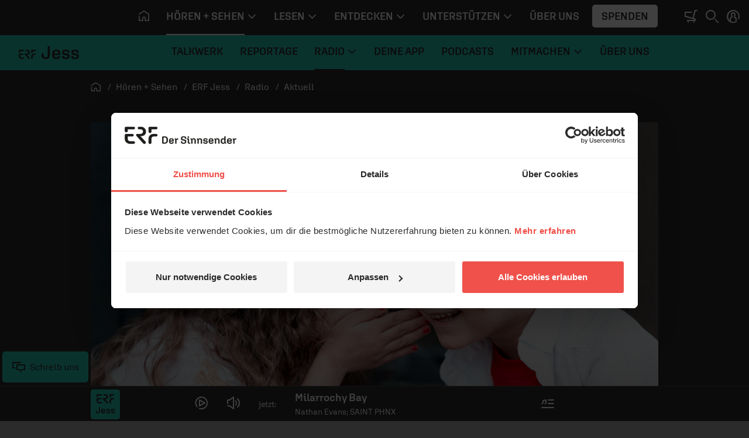

--- FILE ---
content_type: text/css
request_url: https://www.erf.de/js/release/1.1.1206/build/lazy-vue46.css
body_size: -436
content:

mask .germany {
    fill: #000;
}
#mapCircles .germany {
    fill: #fff;
}



--- FILE ---
content_type: application/javascript
request_url: https://www.erf.de/js/release/1.1.1206/build/lazy-vue27.js
body_size: 12765
content:
/*! For license information please see lazy-vue27.js.LICENSE.txt */
"use strict";(self.webpackChunkerf_v2016=self.webpackChunkerf_v2016||[]).push([[8970,926,9081],{5053:function(t,e,n){n.r(e),n.d(e,{default:function(){return r}}),n(9358);var i=n(1955);function r(t){t=$(t);var e=parseInt(t.attr("data-id")),n="true"===t.attr("data-mobile"),i=t.attr("data-name"),r=t.attr("data-event"),o=t.attr("data-event-meta"),l="true"===t.attr("data-dev");if($(".close-popup").click((function(){if(a(t,e,0,!1,l),!l)try{window.erfa&&window.erfa.event({category:"newsletter-popup",action:i+"_dismiss"})}catch(t){}})),$("#newsletter-popup-button-no").click((function(){if(a(t,e,0,!1,l),!l)try{window.erfa&&window.erfa.event({category:"newsletter-popup",action:i+"_dismiss"})}catch(t){}})),$("#newsletter-popup-button-yes").click((function(n){if(n.preventDefault(),a(t,e,0,!1,l),!l){try{window.erfa&&window.erfa.event({category:"newsletter-popup",action:i+"_accept"})}catch(t){}location.href=$(this).attr("href")}})),"onEnd"!==r){if("onTime"===r)return o=1e3*parseInt(o),void setTimeout((function(){a(t,e,0,!0,l)}),o);var s=!0;if(n){var c=!1,u=!0;$(document).scroll((function(){!0===u&&(0===$(this).scrollTop()&&c?(u=!1,a(t,e,0,!0,l)):$(this).scrollTop()>0&&(c=!0))}))}else $(document).mousemove((function(n){if(!0===s){var i=$(window).width()-.1*$(window).width(),r=.1*$(window).height(),o=n.pageY-$(document).scrollTop(),c=n.pageX;o<=r&&c>=i&&(s=!1,a(t,e,0,!0,l))}}))}else{var d=!0;$(document).scroll((function(){!0===d&&$(this).scrollTop()>=$(this).height()-$(window).height()-$("#footer").height()&&(d=!1,a(t,e,0,!0,l))}))}}function a(t,e,n,r,a){var o=i.Z.get("newsletter_popup_dl"),l=i.Z.get("newsletter_popup");if(l=void 0===l?{}:JSON.parse(l),r&&void 0===o||a&&r){if(t.fadeIn(100,(function(){$(this).removeClass("newsletter-popup-hidden"),$(".newsletter-popup").focus()})),a)return;var s=new Date,c=new Date(s.getFullYear(),s.getMonth(),s.getDate(),23,59,59,0),u=new Date(s.getFullYear()+1,s.getMonth(),s.getDate(),23,59,59,0);return i.Z.set("newsletter_popup_dl",!0,{path:"/",expires:c}),l["popup"+e]=Math.floor(Date.now()/1e3),void i.Z.set("newsletter_popup",JSON.stringify(l),{path:"/",expires:u})}t.addClass("newsletter-popup-hidden"),t.remove()}},1270:function(t,e,n){n.r(e),n.d(e,{initActions:function(){return m}}),n(4338),n(5728),n(228),n(4043),n(2462),n(9373),n(9903),n(9749),n(6544),n(9288),n(9358),n(8077),n(1919),n(7522),n(9474),n(4254),n(752),n(1694),n(6265),n(9730),n(2826),n(4284),n(7722);var i,r=n(9755),a=n.n(r),o=n(1703),l=n(6561),s=n(6162);function c(t){return c="function"==typeof Symbol&&"symbol"==typeof Symbol.iterator?function(t){return typeof t}:function(t){return t&&"function"==typeof Symbol&&t.constructor===Symbol&&t!==Symbol.prototype?"symbol":typeof t},c(t)}function u(t,e){(null==e||e>t.length)&&(e=t.length);for(var n=0,i=new Array(e);n<e;n++)i[n]=t[n];return i}function d(t,e){var n=Object.keys(t);if(Object.getOwnPropertySymbols){var i=Object.getOwnPropertySymbols(t);e&&(i=i.filter((function(e){return Object.getOwnPropertyDescriptor(t,e).enumerable}))),n.push.apply(n,i)}return n}function f(t){for(var e=1;e<arguments.length;e++){var n=null!=arguments[e]?arguments[e]:{};e%2?d(Object(n),!0).forEach((function(e){var i,r,a;i=t,r=e,a=n[e],(r=function(t){var e=function(t,e){if("object"!==c(t)||null===t)return t;var n=t[Symbol.toPrimitive];if(void 0!==n){var i=n.call(t,"string");if("object"!==c(i))return i;throw new TypeError("@@toPrimitive must return a primitive value.")}return String(t)}(t);return"symbol"===c(e)?e:String(e)}(r))in i?Object.defineProperty(i,r,{value:a,enumerable:!0,configurable:!0,writable:!0}):i[r]=a})):Object.getOwnPropertyDescriptors?Object.defineProperties(t,Object.getOwnPropertyDescriptors(n)):d(Object(n)).forEach((function(e){Object.defineProperty(t,e,Object.getOwnPropertyDescriptor(n,e))}))}return t}function h(){var t=!(arguments.length>0&&void 0!==arguments[0])||arguments[0],e=new Date(1e3*a()("#playlist").data("min")),n=new Date(1e3*a()("#playlist").data("max"));Math.floor(i/864e5)<=Math.floor(e/864e5)?a()("#prevDay").addClass("disabled"):a()("#prevDay").removeClass("disabled"),Math.floor(i/864e5)>=Math.floor(n/864e5)?a()("#nextDay").addClass("disabled"):a()("#nextDay").removeClass("disabled");var r="";a().each(["plus","pop"],(function(t,e){if(a()("body").hasClass(e))return r=e,!1})),a()("#playlist").addClass("loading"),a()("#playlist").load("/ajax/playlist_data.php",{mode:r,date:i/1e3},(function(){a()("#playlist").removeClass("loading"),a()("#playlist").data("current",i/1e3),a()("#playlist_date").text((0,l.o)("DD, dd.mm.yy",i));var e=(0,l.o)("dd.mm.yy",i);t&&(0,o._)("date",e,"[0-9.-]+")}))}function p(t){var e=a()("#playlist").data("current");e=new Date(1e3*e);var n=new Date(e.getFullYear(),e.getMonth(),e.getDate()+t);n.setHours(a()("#playlist_time").val()/3600),i=n,h()}function m(){window.songvoting||(window.songvoting=function(t,e,n){a().get("/ajax/songvoting.php",{sid:t,station:n,value:e},(function(n){if("success"!=n.type?(0,s.showMessage)(n.message,n.type):a()("#error, #success, #info").css("display","none"),"success"==n.type){var i,r=1==e?"up":"down";(i=a()("#voting_".concat(t,"_").concat(r,", #voting_").concat(r))).parent().addClass("voted"),i.addClass("active");var o=i.find(".ci-thumb-".concat(r));o.removeClass("ci-thumb-".concat(r)),o.addClass("ci-thumb-".concat(r,"-filled"))}}))}),window.klickwunsch||(window.klickwunsch=function(t,e){var n='<div class="modal fade" id="klickwunschDialog" tabindex="-1" role="dialog" aria-labelledby="klickwunschDialogLabel" aria-hidden="true"><div class="modal-dialog" role="document"><div class="modal-content bg-transparent"><div class="modal-header '+("ERF Jess"===e?"jess":"pop")+' bgbrandcolor"><h4 class="modal-title">Liedwunsch</h4><button type="button" class="btn close" data-dismiss="modal" aria-label="Schließen"><i class="ci ci-close" aria-hidden="true"></i></button></div><div class="modal-body p-0 mb-3 bg-transparent"><iframe name="modal-iframe" class="d-block" allowTransparency="true" src="/liedwunsch/15324?reset=1&amp;id='+t+"&amp;station="+e+'" style="height: 440px; width: 100%;" frameborder="0" title="Formular für Liedwunsch"></iframe></div></div>\x3c!-- /.modal-content --\x3e</div>\x3c!-- /.modal-dialog --\x3e</div>\x3c!-- /.modal --\x3e';a()("body").append(n),a()("#klickwunschDialog").modal("show"),a()("#klickwunschDialog").on("hidden.bs.modal",(function(t){a()(this).data("bs.modal",null),a()("#klickwunschDialog").remove()}))})}!function(){var t=document.getElementById("prevDay");t&&t.addEventListener("click",(function(e){e.preventDefault(),t.classList.contains("disabled")||p(-1)}));var e=document.getElementById("nextDay");e&&e.addEventListener("click",(function(t){t.preventDefault(),e.classList.contains("disabled")||p(1)})),a()("#playlist_time").change((function(){i.setHours(a()(this).val()/3600),h()})),a()(document).ready((function(){var t=a()("#playlist").data("current");t&&(i=new Date(1e3*t+1e3*parseInt(a()("#playlist_time").val())))&&history.replaceState(f(f({},history.state),{},{date:i}),document.title,document.location.href)}))}(),m(),window.addEventListener("popstate",(function(t){try{var e=(s=document.location.href.match(/\?date=(\d+)\.(\d+)\.(\d+)/),c=4,function(t){if(Array.isArray(t))return t}(s)||function(t,e){var n=null==t?null:"undefined"!=typeof Symbol&&t[Symbol.iterator]||t["@@iterator"];if(null!=n){var i,r,a,o,l=[],s=!0,c=!1;try{if(a=(n=n.call(t)).next,0===e){if(Object(n)!==n)return;s=!1}else for(;!(s=(i=a.call(n)).done)&&(l.push(i.value),l.length!==e);s=!0);}catch(t){c=!0,r=t}finally{try{if(!s&&null!=n.return&&(o=n.return(),Object(o)!==o))return}finally{if(c)throw r}}return l}}(s,c)||function(t,e){if(t){if("string"==typeof t)return u(t,e);var n=Object.prototype.toString.call(t).slice(8,-1);return"Object"===n&&t.constructor&&(n=t.constructor.name),"Map"===n||"Set"===n?Array.from(t):"Arguments"===n||/^(?:Ui|I)nt(?:8|16|32)(?:Clamped)?Array$/.test(n)?u(t,e):void 0}}(s,c)||function(){throw new TypeError("Invalid attempt to destructure non-iterable instance.\nIn order to be iterable, non-array objects must have a [Symbol.iterator]() method.")}()),n=(e[0],e[1]),r=e[2],o=e[3],l=new Date(o,r-1,n);l.setHours(a()("#playlist_time").val()/3600),i=l,h(!1)}catch(e){try{t.state.date&&(i=t.state.date,h(!1))}catch(t){}}var s,c}))},6561:function(t,e,n){function i(t,e){var n={};switch(t){case"dd.mm.yy":n={year:"numeric",month:"2-digit",day:"2-digit"};break;case"DD, dd.mm.yy":n={weekday:"long",year:"numeric",month:"2-digit",day:"2-digit"};break;case"yyyy-mm-dd":return"".concat(e.getFullYear(),"-").concat(("00"+(e.getMonth()+1)).slice(-2),"-").concat(("00"+e.getDate()).slice(-2))}return e.toLocaleDateString("de-DE",n)}function r(t){return t=new Date(t),new Date(t.getUTCFullYear(),t.getUTCMonth(),t.getUTCDate(),t.getUTCHours(),t.getUTCMinutes(),t.getUTCSeconds())}n.d(e,{Y:function(){return r},o:function(){return i}}),n(4338),n(9730)},3848:function(t,e,n){n.r(e),n.d(e,{default:function(){return mt}}),n(4284),n(4338),n(7960),n(6801);var i=n(6252),r=n(3577),a=n(9963),o={class:"container"},l={class:"row"},s={class:"col-2"},c=["onClick"],u={class:"ci ci-logo"},d={class:"mx-n1 mt-2 font-weight-bold"},f={class:"col-10 col-md-8 mr-md-auto d-flex text-white py-gap"},h=["title"],p={class:"spinner-border__wrapper"},m=[(0,i._)("div",{class:"spinner-border",role:"status"},[(0,i._)("span",{class:"sr-only"},"Livestream wird geladen")],-1)],v={key:0,id:"a0ab196a-mute-4ee2-b544-526dafba066f",xmlns:"http://www.w3.org/2000/svg",viewBox:"0 0 35 35"},y=[(0,i._)("path",{d:"M7.8485,24.1818a1.5912,1.5912,0,0,0-.9546-.3182H1.5909a1.591,1.591,0,0,0,0,3.1819H6.3636l10.1819,7.6363a1.5908,1.5908,0,0,0,2.5454-1.2727V1.5909A1.5908,1.5908,0,0,0,16.5455.3182L6.3636,7.9545H1.5909A1.591,1.591,0,0,0,0,9.5455v9.5454a1.5909,1.5909,0,0,0,3.1818,0V11.1364H6.8939a1.5912,1.5912,0,0,0,.9546-.3182l8.0606-6.0455V30.2273Z"},null,-1),(0,i._)("path",{d:"M32.2842,11.072,28.1061,15.25,23.928,11.072a1.5909,1.5909,0,1,0-2.25,2.25L25.8562,17.5l-4.1781,4.1781a1.5909,1.5909,0,0,0,2.25,2.25L28.1061,19.75l4.1781,4.1781a1.5909,1.5909,0,0,0,2.25-2.25L30.3559,17.5l4.1781-4.1781a1.5909,1.5909,0,0,0-2.25-2.25Z"},null,-1)],g={key:1,id:"a0ab196a-833b-4ee2-b544-526dafba066f",xmlns:"http://www.w3.org/2000/svg",viewBox:"0 0 35 35"},w=(0,i._)("path",{d:"M7.89,24.15a1.61,1.61,0,0,0-.95-.31H1.66a1.58,1.58,0,1,0,0,3.16H6.41l10.14,7.61a1.57,1.57,0,0,0,.95.31,1.63,1.63,0,0,0,.71-.16,1.58,1.58,0,0,0,.87-1.42V1.66A1.58,1.58,0,0,0,16.55.39L6.41,8H1.66A1.58,1.58,0,0,0,.08,9.58v9.5a1.58,1.58,0,1,0,3.16,0V11.16h3.7a1.61,1.61,0,0,0,.95-.31l8-6V30.17Z"},null,-1),b=(0,i._)("path",{d:"M22,10.78A1.58,1.58,0,0,0,22,13a6.33,6.33,0,0,1,0,9,1.58,1.58,0,0,0,0,2.24,1.59,1.59,0,0,0,2.24,0,9.51,9.51,0,0,0,0-13.44A1.58,1.58,0,0,0,22,10.78Z"},null,-1),k={key:0,d:"M27.58,5.18a1.58,1.58,0,0,0,0,2.24,14.24,14.24,0,0,1,0,20.16,1.58,1.58,0,0,0,0,2.24,1.59,1.59,0,0,0,2.24,0,17.43,17.43,0,0,0,0-24.64A1.58,1.58,0,0,0,27.58,5.18Z"},_=["title"],D=(0,i._)("small",{class:"mr-4 d-none d-md-block"}," jetzt: ",-1),x={class:"text-truncate d-flex align-items-center d-md-block"},L=(0,i._)("span",{class:"d-md-none"}," – ",-1),j={class:"d-block text-truncate"},O=["title"],S=["aria-expanded","title"],E={"aria-labelledby":"livestream-infos",class:"playlist bgbrandcolor rounded p-3 mx-sm-3 mx-md-0"},F={key:0,class:"moderators__playlist mx-n3 mt-n3 mb-3 bg-dark d-flex align-items-end justify-content-end d-md-none"},M=(0,i._)("br",null,null,-1),P=["src","alt"],A={class:"d-flex mx-n3 mt-n3 playlist__top text-secondary"},C=["src","alt"],$={class:"d-flex flex-column my-3"},T={class:"h-100 d-flex align-items-end ml-n1 ml-sm-n2 ml-md-n3"},I=["href","title"],H={class:"col-3 py-3 pr-3 d-flex align-items-end justify-content-end ml-auto flex-column flex-sm-row"},W={key:0,class:"voting"},U=["id"],B=[(0,i._)("i",{class:"ci ci-thumb-up text-secondary","aria-hidden":"true"},null,-1)],q=["id"],V=[(0,i._)("i",{class:"ci ci-thumb-down text-secondary","aria-hidden":"true"},null,-1)],N=[(0,i._)("i",{class:"ci ci-song-plus text-secondary","aria-hidden":"true"},null,-1)],z=["href"],Y=[(0,i._)("i",{class:"ci ci-song-plus text-secondary","aria-hidden":"true"},null,-1)],K=["innerHTML"],R={key:0,class:"moderators align-items-end justify-content-end d-none d-md-flex"},Z=["src","alt"],G=["loop","src"];n(228),n(3964),n(6409),n(3843),n(9358),n(7522),n(9749),n(6544),n(4254),n(752),n(1694),n(6265),n(8373),n(6793),n(7629),n(7509),n(8052),n(5399),n(9730);var J=n(1270),X=(n(268),n(9373),n(9903),n(9288),n(8077),n(1919),n(9474),n(2547));function Q(t){return Q="function"==typeof Symbol&&"symbol"==typeof Symbol.iterator?function(t){return typeof t}:function(t){return t&&"function"==typeof Symbol&&t.constructor===Symbol&&t!==Symbol.prototype?"symbol":typeof t},Q(t)}function tt(t,e){var n=Object.keys(t);if(Object.getOwnPropertySymbols){var i=Object.getOwnPropertySymbols(t);e&&(i=i.filter((function(e){return Object.getOwnPropertyDescriptor(t,e).enumerable}))),n.push.apply(n,i)}return n}function et(t){for(var e=1;e<arguments.length;e++){var n=null!=arguments[e]?arguments[e]:{};e%2?tt(Object(n),!0).forEach((function(e){var i,r,a;i=t,r=e,a=n[e],(r=it(r))in i?Object.defineProperty(i,r,{value:a,enumerable:!0,configurable:!0,writable:!0}):i[r]=a})):Object.getOwnPropertyDescriptors?Object.defineProperties(t,Object.getOwnPropertyDescriptors(n)):tt(Object(n)).forEach((function(e){Object.defineProperty(t,e,Object.getOwnPropertyDescriptor(n,e))}))}return t}function nt(t,e){for(var n=0;n<e.length;n++){var i=e[n];i.enumerable=i.enumerable||!1,i.configurable=!0,"value"in i&&(i.writable=!0),Object.defineProperty(t,it(i.key),i)}}function it(t){var e=function(t,e){if("object"!==Q(t)||null===t)return t;var n=t[Symbol.toPrimitive];if(void 0!==n){var i=n.call(t,"string");if("object"!==Q(i))return i;throw new TypeError("@@toPrimitive must return a primitive value.")}return String(t)}(t);return"symbol"===Q(e)?e:String(e)}var rt=function(){function t(e){return function(t,e){if(!(t instanceof e))throw new TypeError("Cannot call a class as a function")}(this,t),t.instance||(this.settings={},this.wnd="nav-iframe"===window.self.name?window.parent:window,this.wnd.stateManagerObject,this.iFrame=null,this.iFrameWrapper=null,this.catchLinks=!1,this.body=document.getElementsByTagName("body")[0],t.instance=this,this.init(e)),t.instance}var e,n;return e=t,(n=[{key:"init",value:function(t){this.settings=t,this.wnd.stateManagerObject=this,this.wnd.history.replaceState(et({href:this.wnd.location.href},this.wnd.history.state),this.wnd.document.title,this.wnd.location.href),this.wnd.addEventListener("message",function(t){var e=t.data.sm_replace||t.data.sm_title||!1;e&&(this.wnd.history.replaceState(et({href:e.href},this.wnd.history.state),e.title,e.href),this.wnd.document.title=e.title)}.bind(this),!1),this.wnd.addEventListener("popstate",this.handlePopstate.bind(this),!1),this.wnd.addEventListener("resize",(0,X.Z)((function(){this.iFrame&&this.iFrame.style&&(this.iFrame.style.height=Math.max(document.documentElement.clientHeight,window.innerHeight||0)+"px")}),250).bind(this))}},{key:"enableCatchLinks",value:function(){this.catchLinks=!0}},{key:"disableCatchLinks",value:function(){this.catchLinks=!1}},{key:"openLinkFromEvent",value:function(t){for(var e=t.target;e&&"A"!==e.tagName;)e=e.parentNode;var n=e&&e.classList.contains("dropdown-toggle"),i=e?e.getAttribute("href"):"",r=i.startsWith("#");this.catchLinks&&!r&&!n&&e&&e.matches("a:not([href*='://']):not([href^='mailto']):not([href^='javascript']), a[href*='/erf.de/'], a[href*='.erf.de/']")&&i&&"_blank"!=e.getAttribute("target")&&0==t.button&&!t.ctrlKey?(t.preventDefault(),window.parent.stateManagerObject.open(i)):!i||r||n||!e||"_blank"==e.getAttribute("target")||0!=t.button||t.ctrlKey||(window.parent.location=i)}},{key:"openLinkFromForm",value:function(t){var e="",n="?",i="",r=t.target.closest("form");if(r&&!r.classList.contains("no--state-manager")){t.preventDefault();var a="";"#"===(a=-1!==r.action.indexOf("?")?r.action.substring(0,r.action.indexOf("?")):r.action)&&(a=window.parent.location);for(var o=r.getElementsByTagName("input"),l=0;l<o.length;l++)n=""===i?"?":"&",("hidden"===o[l].type&&""!==o[l].value||"search"===o[l].type&&""!==o[l].value||"text"===o[l].type&&""!==o[l].value||"date"===o[l].type&&""!==o[l].value||"email"===o[l].type&&""!==o[l].value||"checkbox"===o[l].type&&o[l].checked||"radio"===o[l].type&&o[l].checked)&&(i=i+n+o[l].name+"="+encodeURI(o[l].value));for(var s=r.getElementsByTagName("select"),c=0;c<s.length;c++)n=""===i?"?":"&",0<=s[c].selectedIndex&&(i=i+n+s[c].name+"="+encodeURI(s[c].options[s[c].selectedIndex].value));e=a?a+i:e,window.parent.stateManagerObject.open(e)}}},{key:"open",value:function(t,e){var n;this.loadingScreen(!0),this.createIFrameWrapper(t),this.body.querySelector("#nav-iframeWrapper")?n=this.body.querySelector("#nav-iframeWrapper"):(n=this.body.querySelector("#container"),this.body.style.overflow="hidden"),n.parentNode.removeChild(n),this.body.insertBefore(this.iFrameWrapper,this.body.firstChild),this.setIFrameLocation(t),!e&&this.wnd.history.pushState({href:t},null,t)}},{key:"createIFrameWrapper",value:function(){var t=Math.max(document.documentElement.clientHeight,window.innerHeight||0)+"px";this.iFrame=null,this.iFrameWrapper=null,this.iFrame=document.createElement("iframe"),this.iFrame.setAttribute("id","nav-iframe"),this.iFrame.setAttribute("class","nav-iframe"),this.iFrame.setAttribute("name","nav-iframe"),this.iFrame.setAttribute("allowfullscreen","true"),this.iFrame.setAttribute("mozallowfullscreen","true"),this.iFrame.setAttribute("webkitallowfullscreen","true"),this.iFrame.setAttribute("height",t),this.iFrame.style.height=t,this.iFrameWrapper=document.createElement("div"),this.iFrameWrapper.setAttribute("id","nav-iframeWrapper"),this.iFrameWrapper.setAttribute("class","nav-iframeWrapper"),this.iFrameWrapper.setAttribute("name","nav-iframeWrapper"),this.iFrameWrapper.appendChild(this.iFrame)}},{key:"setIFrameLocation",value:function(t){var e=this;this.iFrame.onload=function(){var t={sm_replace:{title:this.contentDocument.title,href:this.contentDocument.location.href}};window.parent.postMessage(t,location.origin),window.parent.stateManagerObject.loadingScreen(!1),this.contentWindow.document.addEventListener("click",window.stateManagerObject.openLinkFromEvent.bind(e)),this.contentWindow.document.addEventListener("submit",window.stateManagerObject.openLinkFromForm.bind(e))},this.wnd.isSafari?this.iFrame.src=t:this.iFrame.contentWindow.location.assign(t)}},{key:"handlePopstate",value:function(t){this.catchLinks&&(t.state&&t.state.href?this.open(t.state.href,!0):history&&history.state)}},{key:"loadingScreen",value:function(t,e){var n=document.querySelector(".iframe-loading");if(e=parseInt(e),!0!==t||n)!1===t&&n&&n.parentNode.removeChild(n);else{var i=document.createElement("div");i.setAttribute("class","iframe-loading"),i.setAttribute("name","loadingScreen"),e&&(i.style.zIndex=e),this.body.insertBefore(i,this.body.firstChild),i.addEventListener("click",function(){this.loadingScreen(!1)}.bind(this))}}}])&&nt(e.prototype,n),Object.defineProperty(e,"prototype",{writable:!1}),t}(),at=n(2516),ot=n(9454),lt=n.n(ot),st=n(6162);function ct(t){return ct="function"==typeof Symbol&&"symbol"==typeof Symbol.iterator?function(t){return typeof t}:function(t){return t&&"function"==typeof Symbol&&t.constructor===Symbol&&t!==Symbol.prototype?"symbol":typeof t},ct(t)}function ut(){ut=function(){return e};var t,e={},n=Object.prototype,i=n.hasOwnProperty,r=Object.defineProperty||function(t,e,n){t[e]=n.value},a="function"==typeof Symbol?Symbol:{},o=a.iterator||"@@iterator",l=a.asyncIterator||"@@asyncIterator",s=a.toStringTag||"@@toStringTag";function c(t,e,n){return Object.defineProperty(t,e,{value:n,enumerable:!0,configurable:!0,writable:!0}),t[e]}try{c({},"")}catch(t){c=function(t,e,n){return t[e]=n}}function u(t,e,n,i){var a=e&&e.prototype instanceof y?e:y,o=Object.create(a.prototype),l=new F(i||[]);return r(o,"_invoke",{value:j(t,n,l)}),o}function d(t,e,n){try{return{type:"normal",arg:t.call(e,n)}}catch(t){return{type:"throw",arg:t}}}e.wrap=u;var f="suspendedStart",h="suspendedYield",p="executing",m="completed",v={};function y(){}function g(){}function w(){}var b={};c(b,o,(function(){return this}));var k=Object.getPrototypeOf,_=k&&k(k(M([])));_&&_!==n&&i.call(_,o)&&(b=_);var D=w.prototype=y.prototype=Object.create(b);function x(t){["next","throw","return"].forEach((function(e){c(t,e,(function(t){return this._invoke(e,t)}))}))}function L(t,e){function n(r,a,o,l){var s=d(t[r],t,a);if("throw"!==s.type){var c=s.arg,u=c.value;return u&&"object"==ct(u)&&i.call(u,"__await")?e.resolve(u.__await).then((function(t){n("next",t,o,l)}),(function(t){n("throw",t,o,l)})):e.resolve(u).then((function(t){c.value=t,o(c)}),(function(t){return n("throw",t,o,l)}))}l(s.arg)}var a;r(this,"_invoke",{value:function(t,i){function r(){return new e((function(e,r){n(t,i,e,r)}))}return a=a?a.then(r,r):r()}})}function j(e,n,i){var r=f;return function(a,o){if(r===p)throw new Error("Generator is already running");if(r===m){if("throw"===a)throw o;return{value:t,done:!0}}for(i.method=a,i.arg=o;;){var l=i.delegate;if(l){var s=O(l,i);if(s){if(s===v)continue;return s}}if("next"===i.method)i.sent=i._sent=i.arg;else if("throw"===i.method){if(r===f)throw r=m,i.arg;i.dispatchException(i.arg)}else"return"===i.method&&i.abrupt("return",i.arg);r=p;var c=d(e,n,i);if("normal"===c.type){if(r=i.done?m:h,c.arg===v)continue;return{value:c.arg,done:i.done}}"throw"===c.type&&(r=m,i.method="throw",i.arg=c.arg)}}}function O(e,n){var i=n.method,r=e.iterator[i];if(r===t)return n.delegate=null,"throw"===i&&e.iterator.return&&(n.method="return",n.arg=t,O(e,n),"throw"===n.method)||"return"!==i&&(n.method="throw",n.arg=new TypeError("The iterator does not provide a '"+i+"' method")),v;var a=d(r,e.iterator,n.arg);if("throw"===a.type)return n.method="throw",n.arg=a.arg,n.delegate=null,v;var o=a.arg;return o?o.done?(n[e.resultName]=o.value,n.next=e.nextLoc,"return"!==n.method&&(n.method="next",n.arg=t),n.delegate=null,v):o:(n.method="throw",n.arg=new TypeError("iterator result is not an object"),n.delegate=null,v)}function S(t){var e={tryLoc:t[0]};1 in t&&(e.catchLoc=t[1]),2 in t&&(e.finallyLoc=t[2],e.afterLoc=t[3]),this.tryEntries.push(e)}function E(t){var e=t.completion||{};e.type="normal",delete e.arg,t.completion=e}function F(t){this.tryEntries=[{tryLoc:"root"}],t.forEach(S,this),this.reset(!0)}function M(e){if(e||""===e){var n=e[o];if(n)return n.call(e);if("function"==typeof e.next)return e;if(!isNaN(e.length)){var r=-1,a=function n(){for(;++r<e.length;)if(i.call(e,r))return n.value=e[r],n.done=!1,n;return n.value=t,n.done=!0,n};return a.next=a}}throw new TypeError(ct(e)+" is not iterable")}return g.prototype=w,r(D,"constructor",{value:w,configurable:!0}),r(w,"constructor",{value:g,configurable:!0}),g.displayName=c(w,s,"GeneratorFunction"),e.isGeneratorFunction=function(t){var e="function"==typeof t&&t.constructor;return!!e&&(e===g||"GeneratorFunction"===(e.displayName||e.name))},e.mark=function(t){return Object.setPrototypeOf?Object.setPrototypeOf(t,w):(t.__proto__=w,c(t,s,"GeneratorFunction")),t.prototype=Object.create(D),t},e.awrap=function(t){return{__await:t}},x(L.prototype),c(L.prototype,l,(function(){return this})),e.AsyncIterator=L,e.async=function(t,n,i,r,a){void 0===a&&(a=Promise);var o=new L(u(t,n,i,r),a);return e.isGeneratorFunction(n)?o:o.next().then((function(t){return t.done?t.value:o.next()}))},x(D),c(D,s,"Generator"),c(D,o,(function(){return this})),c(D,"toString",(function(){return"[object Generator]"})),e.keys=function(t){var e=Object(t),n=[];for(var i in e)n.push(i);return n.reverse(),function t(){for(;n.length;){var i=n.pop();if(i in e)return t.value=i,t.done=!1,t}return t.done=!0,t}},e.values=M,F.prototype={constructor:F,reset:function(e){if(this.prev=0,this.next=0,this.sent=this._sent=t,this.done=!1,this.delegate=null,this.method="next",this.arg=t,this.tryEntries.forEach(E),!e)for(var n in this)"t"===n.charAt(0)&&i.call(this,n)&&!isNaN(+n.slice(1))&&(this[n]=t)},stop:function(){this.done=!0;var t=this.tryEntries[0].completion;if("throw"===t.type)throw t.arg;return this.rval},dispatchException:function(e){if(this.done)throw e;var n=this;function r(i,r){return l.type="throw",l.arg=e,n.next=i,r&&(n.method="next",n.arg=t),!!r}for(var a=this.tryEntries.length-1;a>=0;--a){var o=this.tryEntries[a],l=o.completion;if("root"===o.tryLoc)return r("end");if(o.tryLoc<=this.prev){var s=i.call(o,"catchLoc"),c=i.call(o,"finallyLoc");if(s&&c){if(this.prev<o.catchLoc)return r(o.catchLoc,!0);if(this.prev<o.finallyLoc)return r(o.finallyLoc)}else if(s){if(this.prev<o.catchLoc)return r(o.catchLoc,!0)}else{if(!c)throw new Error("try statement without catch or finally");if(this.prev<o.finallyLoc)return r(o.finallyLoc)}}}},abrupt:function(t,e){for(var n=this.tryEntries.length-1;n>=0;--n){var r=this.tryEntries[n];if(r.tryLoc<=this.prev&&i.call(r,"finallyLoc")&&this.prev<r.finallyLoc){var a=r;break}}a&&("break"===t||"continue"===t)&&a.tryLoc<=e&&e<=a.finallyLoc&&(a=null);var o=a?a.completion:{};return o.type=t,o.arg=e,a?(this.method="next",this.next=a.finallyLoc,v):this.complete(o)},complete:function(t,e){if("throw"===t.type)throw t.arg;return"break"===t.type||"continue"===t.type?this.next=t.arg:"return"===t.type?(this.rval=this.arg=t.arg,this.method="return",this.next="end"):"normal"===t.type&&e&&(this.next=e),v},finish:function(t){for(var e=this.tryEntries.length-1;e>=0;--e){var n=this.tryEntries[e];if(n.finallyLoc===t)return this.complete(n.completion,n.afterLoc),E(n),v}},catch:function(t){for(var e=this.tryEntries.length-1;e>=0;--e){var n=this.tryEntries[e];if(n.tryLoc===t){var i=n.completion;if("throw"===i.type){var r=i.arg;E(n)}return r}}throw new Error("illegal catch attempt")},delegateYield:function(e,n,i){return this.delegate={iterator:M(e),resultName:n,nextLoc:i},"next"===this.method&&(this.arg=t),v}},e}function dt(t,e,n,i,r,a,o){try{var l=t[a](o),s=l.value}catch(t){return void n(t)}l.done?e(s):Promise.resolve(s).then(i,r)}function ft(t){return function(){var e=this,n=arguments;return new Promise((function(i,r){var a=t.apply(e,n);function o(t){dt(a,i,r,o,l,"next",t)}function l(t){dt(a,i,r,o,l,"throw",t)}o(void 0)}))}}var ht={name:"LiveAudioPlayer",components:{VueSlider:lt()},props:{modes:{type:Object,default:function(){}},theMode:{type:String,default:"plus"},animation:{type:Boolean,default:!1}},data:function(){return{mode:this.theMode,liveData:null,playlist:!1,playlistData:null,loaded:!1,looping:!1,playing:!1,previousVolume:35,volume:100,showVolume:!1,audioFile:"",liveDataApi:"",showModes:!1,chatBtnLoaded:!1,actionLoading:!1}},computed:{muted:function(){return this.volume/100==0},chatText:function(){var t;return this.chatBtnLoaded&&null!==(t=this.liveData)&&void 0!==t&&t.moderators&&this.liveData.moderators[0]?this.liveData.moderators[0].chat_text:"Schreib uns"},liveModuleItem:function(){var t,e;return null!==(t=null===(e=this.liveData)||void 0===e?void 0:e.is_live)&&void 0!==t?t:""}},watch:{playing:function(t){var e=this;if(t){this.setMediaSession(),window.stateManagerObject&&(window.stateManagerObject.enableCatchLinks(),window.addEventListener("click",window.stateManagerObject.openLinkFromEvent.bind(window.stateManagerObject)),window.addEventListener("submit",window.stateManagerObject.openLinkFromForm.bind(window.stateManagerObject)));var n="nav-iframe"===window.self.name?window.parent:window;n.stateManagerObject&&n.stateManagerObject.iFrame&&n.stateManagerObject.iFrame.contentWindow.postMessage("muteAudio",location.origin),this.$refs.liveAudio&&(0,at.gu)(this.$refs.liveAudio),this.actionLoading=!0;var i=this.$refs.liveAudio&&this.$refs.liveAudio.play();i&&i.catch((function(t){e.actionLoading=!1,e.setPlay(!1),(0,st.showMessage)("Der Livestream ist aktuell nicht verfügbar. Bitte versuche es später noch einmal.","error")})).finally((function(){e.actionLoading=!1}))}else window.stateManagerObject&&(window.stateManagerObject.disableCatchLinks(),window.removeEventListener("click",window.stateManagerObject.openLinkFromEvent.bind(window.stateManagerObject)),window.removeEventListener("submit",window.stateManagerObject.openLinkFromForm.bind(window.stateManagerObject))),this.$refs.liveAudio&&this.$refs.liveAudio.pause()},mode:{handler:function(t,e){e!==t&&Object.keys(this.modes).includes(t)&&(this.setPlay(!1),this.audioFile=this.modes[t].stream,this.liveDataApi=this.modes[t].api,this.getLiveData(),this.playlist&&this.getPlaylistData())},immediate:!0},volume:function(){this.$refs.liveAudio&&(this.$refs.liveAudio.volume=this.volume/100)},chatText:function(t){var e=document.querySelector("#chat_text");e&&(e.textContent=t)},liveModuleItem:{handler:function(t){var e=this;t&&document.querySelectorAll(".is-live").forEach((function(n){var i=n.closest(".carousel-item"),r=null==i?void 0:i.querySelector("a.item-bg");!r&&(r=n),n.dataset.id===t?(n.classList.add("show"),r&&r.addEventListener("click",e.clickHandler)):(n.classList.remove("show"),r&&r.removeEventListener("click",e.clickHandler))})),document.querySelectorAll(".is-live--forced").forEach((function(t){var n=t.closest(".carousel-item"),i=null==n?void 0:n.querySelector("a.item-bg");!i&&(i=t),["jess","plus"].includes(t.dataset.id)&&i&&i.addEventListener("click",(function(n){n&&n.preventDefault&&n.preventDefault(),e.setMode({mode:t.dataset.id}),setTimeout((function(){e.clickHandler(n)}),300)}))}))},immediate:!0}},mounted:function(){var t=this;new rt({}),document.addEventListener("keyup",this.handleKeyUp),document.body.classList.add("live-audio-player--visible"),(0,at.Dc)((function(){return document.querySelector("#chat_text")}),(function(){t.chatBtnLoaded=!0}),15,1e3)},beforeUnmount:function(){document.removeEventListener("keyup",this.handleKeyUp)},methods:{setMode:function(t){var e=t.mode;this.mode===e?this.showModes=!this.showModes:(this.mode=e,this.showModes=!1)},load:function(){this.$refs.liveAudio&&this.$refs.liveAudio.readyState>=2&&(this.loaded=!0,this.durationSeconds=parseInt(this.$refs.liveAudio.duration),this.setPlay(!window.isIE))},mute:function(){if(this.muted)return this.volume=this.previousVolume;this.previousVolume=this.volume,this.volume=0},stop:function(){this.setPlay(!1),this.$refs.liveAudio&&(this.$refs.liveAudio.currentTime=0)},update:function(){this.$refs.liveAudio&&(this.currentSeconds=parseInt(this.$refs.liveAudio.currentTime))},updateBuffer:function(){if(this.$refs.liveAudio&&this.durationSeconds>0)for(var t=0;t<this.$refs.liveAudio.buffered.length;t++)this.currentBufferEnd=this.$refs.liveAudio.buffered.end(this.$refs.liveAudio.buffered.length-1-t)},getLiveData:function(){var t=this;return ft(ut().mark((function e(){var n;return ut().wrap((function(e){for(;;)switch(e.prev=e.next){case 0:return e.prev=0,e.next=3,fetch(t.liveDataApi);case 3:return n=e.sent,e.next=6,n.json();case 6:n=e.sent,t.liveData=n.live,t.setMediaSession(),setTimeout((function(){t.getLiveData()}),3e4),e.next=15;break;case 12:e.prev=12,e.t0=e.catch(0),console.error(e.t0);case 15:case"end":return e.stop()}}),e,null,[[0,12]])})))()},getPlaylistData:function(){var t=this;return ft(ut().mark((function e(){var n;return ut().wrap((function(e){for(;;)switch(e.prev=e.next){case 0:return e.prev=0,e.next=3,fetch("/ajax/playlist_data.php?mode=".concat(t.mode,"&lastItems=5&current=0"));case 3:return n=e.sent,e.next=6,n.text();case 6:n=e.sent,t.playlistData=n+'<li class="row">\n                        <div class="col-md-1 col-2 py-3 pr-2 pr-sm-3 pr-md-2 pr-lg-3"></div>\n                        <article class="col-md-11 col-10 py-3 pr-3 item">\n                            <a\n                                class="further-link"\n                                href="'.concat(t.modes[t.mode].playlist.link,'?reset=1"\n                            >Gesamte Playlist <i class="ci ci-chevron-right" aria-hidden="true"></i></a>\n                        </article>\n                    </li>'),e.next=13;break;case 10:e.prev=10,e.t0=e.catch(0),console.error(e.t0);case 13:case"end":return e.stop()}}),e,null,[[0,10]])})))()},togglePlaylist:function(){!this.playlist&&this.getPlaylistData(),this.playlist=!this.playlist},togglePlay:function(t){t&&t.preventDefault&&t.preventDefault(),this.setPlay(!this.playing)},setPlay:function(t){this.actionLoading||(this.playing=t)},songvoting:function(t,e){(0,J.initActions)(),window.songvoting(t,e,"ERF ".concat(this.modes[this.mode].name))},klickwunsch:function(t){(0,J.initActions)(),window.klickwunsch(t,"ERF ".concat(this.modes[this.mode].name))},setMediaSession:function(){this.playing&&this.liveData&&"mediaSession"in navigator&&(navigator.mediaSession.metadata=new MediaMetadata({title:this.liveData.title,artist:this.liveData.artist,artwork:[{src:this.liveData.cover,sizes:"1200x1200",type:"image/jpg"}]}),navigator.mediaSession.setActionHandler("play",this.togglePlay),navigator.mediaSession.setActionHandler("pause",this.togglePlay))},handleKeyUp:function(t){var e=t.ctrlKey;n.g.isMac&&(e=t.metaKey),!e&&"P"===t.key&&t.shiftKey&&"INPUT"!==t.target.tagName&&"TEXTAREA"!==t.target.tagName&&this.togglePlay()},clickHandler:function(t){var e;t&&t.preventDefault&&t.preventDefault(),this.playing=!0,null===(e=document.querySelector(".live-audio-player .player-controls__play button"))||void 0===e||e.focus()}}};const pt=(0,n(3744).Z)(ht,[["render",function(t,e,n,J,X,Q){var tt=(0,i.up)("vue-slider");return(0,i.wg)(),(0,i.iD)(i.HY,null,[(0,i._)("div",{class:(0,r.C_)(["live-audio-player d-print-none",[{"live-audio-player--playlist-open":X.playlist},X.mode]])},[(0,i._)("div",o,[(0,i._)("div",l,[(0,i._)("div",s,[(0,i._)("div",{class:(0,r.C_)(["btn__mode__wrapper d-flex justify-content-start align-items-center position-relative h-100",{"btn__mode__wrapper--show-modes":X.showModes,"btn__mode__wrapper--no-animation":!n.animation}])},[((0,i.wg)(!0),(0,i.iD)(i.HY,null,(0,i.Ko)(n.modes,(function(t,e,n){return(0,i.wg)(),(0,i.iD)("button",{key:e,class:(0,r.C_)(["position-absolute btn btn__mode spin",["".concat(e,"-color"),"".concat(e,"-bgcolor"),"spin".concat(n),{"btn__mode--active":e===X.mode}]]),onClick:function(t){return Q.setMode({mode:e})}},[(0,i._)("span",u,[(0,i._)("span",d,(0,r.zw)(t.name),1)])],10,c)})),128))],2)]),(0,i._)("div",f,[(0,i._)("div",{class:(0,r.C_)(["player-controls__play",{"player-controls__play--loading":X.actionLoading}])},[(0,i.wy)((0,i._)("button",{class:"btn text-white",title:"Livestream "+(X.playing?"anhalten":"abspielen"),onClick:e[0]||(e[0]=function(){return Q.togglePlay&&Q.togglePlay.apply(Q,arguments)}),onFocus:e[1]||(e[1]=function(t){return X.showVolume=!1})},[(0,i._)("i",{class:(0,r.C_)("ci ci-".concat(X.playing?"pause":"play")),"aria-hidden":"true"},null,2)],40,h),[[a.F8,!X.actionLoading]]),(0,i.wy)((0,i._)("div",p,m,512),[[a.F8,X.actionLoading]])],2),(0,i._)("div",{class:(0,r.C_)(["player-controls__volume d-none d-sm-flex mr-3 align-items-center",{"player-controls__volume--show":X.showVolume}]),onMouseover:e[5]||(e[5]=function(t){return X.showVolume=!0}),onMouseleave:e[6]||(e[6]=function(t){return X.showVolume=!1}),onBlur:e[7]||(e[7]=function(t){return X.showVolume=!1})},[(0,i._)("button",{class:"btn text-white py-3",title:"Lautstärke",onClick:e[2]||(e[2]=(0,a.iM)((function(){return Q.mute&&Q.mute.apply(Q,arguments)}),["prevent"])),onFocus:e[3]||(e[3]=function(t){return X.showVolume=!0})},[Q.muted?((0,i.wg)(),(0,i.iD)("svg",v,y)):((0,i.wg)(),(0,i.iD)("svg",g,[w,b,X.volume>50?((0,i.wg)(),(0,i.iD)("path",k)):(0,i.kq)("",!0)]))],32),(0,i.Wm)(tt,{modelValue:X.volume,"onUpdate:modelValue":e[4]||(e[4]=function(t){return X.volume=t}),max:100,tooltip:"none"},null,8,["modelValue"])],34),X.liveData?((0,i.wg)(),(0,i.iD)("div",{key:0,class:(0,r.C_)(["live-data d-flex align-items-center",{muted:X.playlist}]),style:{"min-width":"0"},title:X.liveData.title+" – "+X.liveData.artist,onClick:e[8]||(e[8]=function(){return Q.togglePlaylist&&Q.togglePlaylist.apply(Q,arguments)})},[D,(0,i._)("div",x,[(0,i._)("strong",null,(0,r.zw)(X.liveData.title),1),L,(0,i._)("small",j,(0,r.zw)(X.liveData.artist),1)])],10,_)):(0,i.kq)("",!0),(0,i._)("div",{class:"flex-grow-1 live-data",title:X.liveData?X.liveData.title+" – "+X.liveData.artist:"",onClick:e[9]||(e[9]=function(){return Q.togglePlaylist&&Q.togglePlaylist.apply(Q,arguments)})},null,8,O),(0,i._)("button",{id:"livestream-infos",class:"btn text-white","aria-haspopup":"true","aria-expanded":"".concat(X.playlist?"true":"false"),title:"Playlist ".concat(X.playlist?"schließen":"öffnen"),onClick:e[10]||(e[10]=function(){return Q.togglePlaylist&&Q.togglePlaylist.apply(Q,arguments)}),onFocus:e[11]||(e[11]=function(t){return X.showVolume=!1})},[(0,i._)("i",{class:(0,r.C_)("ci ci-".concat(X.playlist?"close":"playlist"))},null,2)],40,S),(0,i.wy)((0,i._)("div",E,[X.liveData?((0,i.wg)(),(0,i.iD)(i.HY,{key:0},[X.liveData.moderators&&X.liveData.moderators.length?((0,i.wg)(),(0,i.iD)("div",F,[(0,i._)("span",null,[(0,i.Uk)("Live mit"),M,(0,i.Uk)((0,r.zw)(X.liveData.moderators[0].name),1)]),(0,i._)("img",{src:X.liveData.moderators[0].url,alt:"Moderator: ".concat(X.liveData.moderators[0].name),loading:"lazy"},null,8,P)])):(0,i.kq)("",!0),(0,i._)("div",A,[(0,i._)("img",{src:X.liveData.cover,alt:"Album Cover (".concat(X.liveData.title," - ").concat(X.liveData.artist,")"),class:"rounded m-3",loading:"lazy"},null,8,C),(0,i._)("div",$,[(0,i._)("strong",null,(0,r.zw)(X.liveData.title),1),(0,i._)("small",null,(0,r.zw)(X.liveData.artist),1),(0,i._)("div",T,[((0,i.wg)(!0),(0,i.iD)(i.HY,null,(0,i.Ko)(n.modes[X.mode].links,(function(t,e){return(0,i.wg)(),(0,i.iD)("a",{key:X.mode+e,href:t.link,title:t.title,class:"text-decoration-none btn px-1 px-sm-2 px-md-3",target:"_blank"},[(0,i._)("i",{class:(0,r.C_)(["ci text-secondary","ci-"+e]),"aria-hidden":"true"},null,2)],8,I)})),128))])]),(0,i._)("div",H,[["pop","jess"].includes(X.mode)&&X.liveData.sid?((0,i.wg)(),(0,i.iD)("span",W,[(0,i._)("button",{id:"voting_".concat(X.liveData.sid,"_up"),class:"btn pop_voting_up my-gap my-md-0","aria-label":"Daumen hoch",onClick:e[12]||(e[12]=function(t){Q.songvoting(X.liveData.sid,1)})},B,8,U),(0,i._)("button",{id:"voting_".concat(X.liveData.sid,"_down"),class:"btn pop_voting_down my-gap my-md-0","aria-label":"Daumen runter",onClick:e[13]||(e[13]=function(t){Q.songvoting(X.liveData.sid,0)})},V,8,q)])):(0,i.kq)("",!0),X.liveData.sid?((0,i.wg)(),(0,i.iD)(i.HY,{key:1},[["pop","jess"].includes(X.mode)?((0,i.wg)(),(0,i.iD)("button",{key:0,class:"btn my-gap my-md-0","aria-label":"Liedwunsch mit nur einem Klick.",onClick:e[14]||(e[14]=function(t){return Q.klickwunsch(X.liveData.sid)})},N)):((0,i.wg)(),(0,i.iD)("a",{key:1,class:"btn color","aria-label":"Liedwunsch mit nur einem Klick.",href:"/liedwunsch?id=".concat(X.liveData.sid)},Y,8,z))],64)):(0,i.kq)("",!0)])])],64)):(0,i.kq)("",!0),(0,i._)("ul",{class:"list-unstyled mr-n3",innerHTML:X.playlistData},null,8,K)],512),[[a.F8,X.playlist]])])])]),X.liveData&&X.liveData.moderators&&X.liveData.moderators.length?((0,i.wg)(),(0,i.iD)("div",R,[(0,i._)("div",null,[(0,i._)("span",null,"Live mit "+(0,r.zw)(X.liveData.moderators[0].name),1)]),X.liveData.moderators[0].url?((0,i.wg)(),(0,i.iD)("img",{key:0,src:X.liveData.moderators[0].url,alt:"Moderator: ".concat(X.liveData.moderators[0].name),loading:"lazy"},null,8,Z)):(0,i.kq)("",!0)])):(0,i.kq)("",!0),X.audioFile?((0,i.wg)(),(0,i.iD)("audio",{key:1,ref:"liveAudio",loop:X.looping,src:X.audioFile,preload:"none",class:"d-none",onProgress:e[15]||(e[15]=function(){return Q.updateBuffer&&Q.updateBuffer.apply(Q,arguments)}),onTimeupdate:e[16]||(e[16]=function(){return Q.update&&Q.update.apply(Q,arguments)}),onLoadeddata:e[17]||(e[17]=function(){return Q.load&&Q.load.apply(Q,arguments)}),onPause:e[18]||(e[18]=function(t){return Q.setPlay(!1)}),onPlay:e[19]||(e[19]=function(t){return Q.setPlay(!0)})},null,40,G)):(0,i.kq)("",!0)],2),(0,i._)("div",{class:(0,r.C_)(["playlist__overlay d-print-none",{"d-block":X.playlist}]),onClick:e[20]||(e[20]=function(t){return X.playlist=!1})},null,2)],64)}]]);var mt=pt},1568:function(t,e,n){var i=n(8844),r=n(4684),a=n(4327),o=/"/g,l=i("".replace);t.exports=function(t,e,n,i){var s=a(r(t)),c="<"+e;return""!==n&&(c+=" "+n+'="'+l(a(i),o,"&quot;")+'"'),c+">"+s+"</"+e+">"}},4580:function(t,e,n){var i=n(3689);t.exports=function(t){return i((function(){var e=""[t]('"');return e!==e.toLowerCase()||e.split('"').length>3}))}},6409:function(t,e,n){var i=n(9989),r=n(3931),a=n(7919),o=n(3689),l=n(6058),s=n(9985),c=n(6373),u=n(2945),d=n(1880),f=a&&a.prototype;if(i({target:"Promise",proto:!0,real:!0,forced:!!a&&o((function(){f.finally.call({then:function(){}},(function(){}))}))},{finally:function(t){var e=c(this,l("Promise")),n=s(t);return this.then(n?function(n){return u(e,t()).then((function(){return n}))}:t,n?function(n){return u(e,t()).then((function(){throw n}))}:t)}}),!r&&s(a)){var h=l("Promise").prototype.finally;f.finally!==h&&d(f,"finally",h,{unsafe:!0})}},7960:function(t,e,n){var i=n(9989),r=n(1568);i({target:"String",proto:!0,forced:n(4580)("link")},{link:function(t){return r(this,"a","href",t)}})},268:function(t,e,n){var i,r=n(9989),a=n(6576),o=n(2474).f,l=n(3126),s=n(4327),c=n(2124),u=n(4684),d=n(7413),f=n(3931),h=a("".startsWith),p=a("".slice),m=Math.min,v=d("startsWith");r({target:"String",proto:!0,forced:!(!f&&!v&&(i=o(String.prototype,"startsWith"),i&&!i.writable)||v)},{startsWith:function(t){var e=s(u(this));c(t);var n=l(m(arguments.length>1?arguments[1]:void 0,e.length)),i=s(t);return h?h(e,i,n):p(e,n,n+i.length)===i}})},1955:function(t,e,n){function i(t){for(var e=1;e<arguments.length;e++){var n=arguments[e];for(var i in n)t[i]=n[i]}return t}n.d(e,{Z:function(){return r}});var r=function t(e,n){function r(t,r,a){if("undefined"!=typeof document){"number"==typeof(a=i({},n,a)).expires&&(a.expires=new Date(Date.now()+864e5*a.expires)),a.expires&&(a.expires=a.expires.toUTCString()),t=encodeURIComponent(t).replace(/%(2[346B]|5E|60|7C)/g,decodeURIComponent).replace(/[()]/g,escape);var o="";for(var l in a)a[l]&&(o+="; "+l,!0!==a[l]&&(o+="="+a[l].split(";")[0]));return document.cookie=t+"="+e.write(r,t)+o}}return Object.create({set:r,get:function(t){if("undefined"!=typeof document&&(!arguments.length||t)){for(var n=document.cookie?document.cookie.split("; "):[],i={},r=0;r<n.length;r++){var a=n[r].split("="),o=a.slice(1).join("=");try{var l=decodeURIComponent(a[0]);if(i[l]=e.read(o,l),t===l)break}catch(t){}}return t?i[t]:i}},remove:function(t,e){r(t,"",i({},e,{expires:-1}))},withAttributes:function(e){return t(this.converter,i({},this.attributes,e))},withConverter:function(e){return t(i({},this.converter,e),this.attributes)}},{attributes:{value:Object.freeze(n)},converter:{value:Object.freeze(e)}})}({read:function(t){return'"'===t[0]&&(t=t.slice(1,-1)),t.replace(/(%[\dA-F]{2})+/gi,decodeURIComponent)},write:function(t){return encodeURIComponent(t).replace(/%(2[346BF]|3[AC-F]|40|5[BDE]|60|7[BCD])/g,decodeURIComponent)}},{path:"/"})}}]);